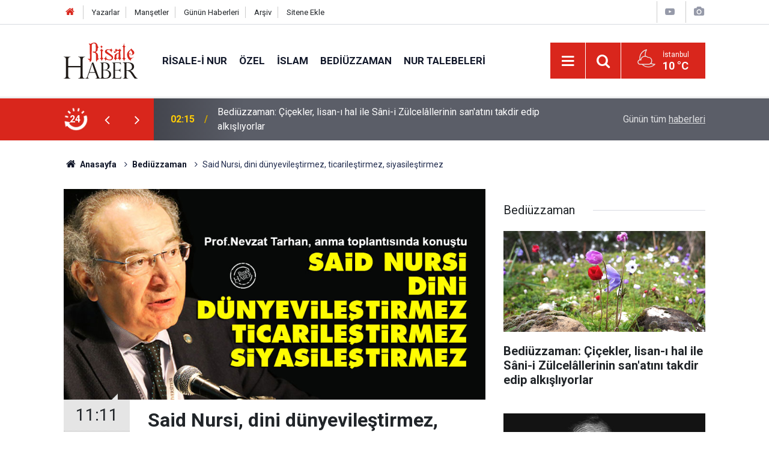

--- FILE ---
content_type: text/html; charset=UTF-8
request_url: https://www.risalehaber.com/said-nursi-dini-dunyevilestirmez-ticarilestirmez-siyasilestirmez-382237h.htm
body_size: 12550
content:
<!doctype html>
	<html lang="tr">
	<head>
		<meta charset="utf-8"/>
		<meta http-equiv="X-UA-Compatible" content="IE=edge"/>
		<meta name="viewport" content="width=device-width, initial-scale=1"/>
		<title>Said Nursi, dini dünyevileştirmez, ticarileştirmez, siyasileştirmez</title>
		<meta name="description" content="Nevzat Tarhan, Bediüzzaman Said Nursi’yi sadece anma değil, anlama üzerine de durduklarını söyledi" />
<link rel="canonical" href="https://www.risalehaber.com/said-nursi-dini-dunyevilestirmez-ticarilestirmez-siyasilestirmez-382237h.htm" />
<link rel="amphtml" href="https://www.risalehaber.com/service/amp/said-nursi-dini-dunyevilestirmez-ticarilestirmez-siyasilestirmez-382237h.htm" />
<meta property="og:type" content="article" />
<meta property="og:site_name" content="Risale Haber" />
<meta property="og:url" content="https://www.risalehaber.com/said-nursi-dini-dunyevilestirmez-ticarilestirmez-siyasilestirmez-382237h.htm" />
<meta property="og:title" content="Said Nursi, dini dünyevileştirmez, ticarileştirmez, siyasileştirmez" />
<meta property="og:description" content="Nevzat Tarhan, Bediüzzaman Said Nursi’yi sadece anma değil, anlama üzerine de durduklarını söyledi" />
<meta property="og:image" content="https://cdn.risalehaber.com/news/278959.jpg" />
<meta property="og:image:width" content="702" />
<meta property="og:image:height" content="351" />
<meta name="twitter:card" content="summary_large_image" />
<meta name="twitter:site" content="@risalehaber" />
<meta name="twitter:url"  content="https://www.risalehaber.com/said-nursi-dini-dunyevilestirmez-ticarilestirmez-siyasilestirmez-382237h.htm" />
<meta name="twitter:title" content="Said Nursi, dini dünyevileştirmez, ticarileştirmez, siyasileştirmez" />
<meta name="twitter:description" content="Nevzat Tarhan, Bediüzzaman Said Nursi’yi sadece anma değil, anlama üzerine de durduklarını söyledi" />
<meta name="twitter:image" content="https://cdn.risalehaber.com/news/278959.jpg" />
<meta name="apple-itunes-app" content="app-id=994095408" />
<meta name="google-play-app" content="app-id=com.risalehaber.android" />
		<meta name="robots" content="max-snippet:-1, max-image-preview:large, max-video-preview:-1"/>
		<link rel="manifest" href="/manifest.json"/>
		<link rel="icon" href="https://www.risalehaber.com/d/assets/favicon/favicon.ico"/>
		<meta name="generator" content="CM News 6.0"/>

		<link rel="preconnect" href="https://fonts.gstatic.com"/>
		<link rel="preconnect" href="https://www.google-analytics.com"/>
		<link rel="preconnect" href="https://tpc.googlesyndication.com"/>
		<link rel="preconnect" href="https://pagead2.googlesyndication.com"/>

		<link rel="stylesheet" href="https://www.risalehaber.com/d/assets/bundle/2019-main.css?1733135490"/>

		<script>
			const BURL = "https://www.risalehaber.com/",
				DURL = "https://cdn.risalehaber.com/";
		</script>
		<script type="text/javascript" src="https://www.risalehaber.com/d/assets/bundle/2019-main.js?1733135490" async></script>

		<!-- Global site tag (gtag.js) - Google Analytics -->
<script async src="https://www.googletagmanager.com/gtag/js?id=UA-5680851-1"></script>
<script>
window.dataLayer = window.dataLayer || [];
function gtag(){dataLayer.push(arguments);}
gtag('js', new Date());

gtag('config', 'UA-5680851-1');
</script>


<meta name="google-site-verification" content="WATOcm3WUMtaKn46LQ_MH-GLXdqmLalPQ5EYDyohl0o" />
<meta name="alexaVerifyID" content="mHQDbIn_KEYJbfF52H8VWVvB3nc"/>
<meta property="fb:admins" content="802324475"/>			</head>
	<body class="body-main news-detail news-6">
		<header class="base-header header-01">

	<div class="nav-top-container d-none d-lg-block">
		<div class="container">
			<div class="row">
				<div class="col">
					<nav class="nav-top">
	<div><a href="./" title="Anasayfa"><i class="icon-home"></i></a></div>
	<div><a href="/yazarlar" title="Sitene Ekle">Yazarlar</a></div>
	<div><a href="/mansetler" title="Manşetler">Manşetler</a></div>
	<div><a href="/son-haberler" title="Günün Haberleri">Günün Haberleri</a></div>
	<div><a href="/ara" title="Arşiv">Arşiv</a></div>
	<div><a href="/sitene-ekle" title="Sitene Ekle">Sitene Ekle</a></div>
</nav>				</div>
				<div class="col-auto nav-icon">
					<div>
	<a href="/web-tv" title="Web TV"><span class="icon-youtube-play"></span></a>
</div>
<div>
	<a href="/foto-galeri" title="Foto Galeri"><span class="icon-camera"></span></a>
</div>
				</div>
			</div>
		</div>
	</div>

	<div class="nav-main-container">
		<div class="container">
			<div class="row h-100 align-items-center flex-nowrap">
				<div class="col-10 col-xl-auto brand">
					<a href="/" rel="home" title="Risale Haber">
						<img class="lazy" loading="lazy" data-src="https://www.risalehaber.com/d/assets/logo-dark.svg" alt="Risale Haber" width="124" height="60"/>
					</a>
				</div>
				<div class="col-xl-auto d-none d-xl-block">
					<ul class="nav-main d-flex flex-row">
													<li>
								<a href="/risale-i-nur-haberleri-5hk.htm" title="Risale-i Nur">Risale-i Nur</a>
							</li>
														<li>
								<a href="/ozel-haberleri-2hk.htm" title="Özel">Özel</a>
							</li>
														<li>
								<a href="/islam-haberleri-3hk.htm" title="İslam">İslam</a>
							</li>
														<li>
								<a href="/bediuzzaman-haberleri-6hk.htm" title="Bediüzzaman">Bediüzzaman</a>
							</li>
														<li>
								<a href="/nur-talebeleri-haberleri-7hk.htm" title="Nur Talebeleri">Nur Talebeleri</a>
							</li>
												</ul>
				</div>
				<div class="col-2 col-xl-auto d-flex justify-content-end ml-auto">
					<ul class="nav-tool d-flex flex-row">
						<li>
							<button class="btn show-all-menu" aria-label="Menu"><i class="icon-menu"></i></button>
						</li>
						<!--li class="d-none d-sm-block"><button class="btn" aria-label="Ara"><i class="icon-search"></i></button></li-->
						<li class="d-none d-sm-block">
							<a class="btn" href="/ara"><i class="icon-search"></i></a>
						</li>
													<li class="align-items-center d-none d-lg-flex weather">
								<span class="weather-icon float-left"><i class="icon-accu-35"></i></span>
																<div class="weather-info float-left">
									<div class="city">İstanbul										<span>10 °C</span></div>
								</div>
							</li>
											</ul>
				</div>
			</div>
		</div>
	</div>

	<section class="bar-last-news">
	<div class="container d-flex align-items-center">
		<div class="icon">
			<i class="icon-spin-cm-1 animate-spin"></i>
			<span>24</span>
		</div>
		<div class="items">
			<div class="owl-carousel owl-align-items-center" data-options='{
				"items": 1,
				"rewind": true,
				"autoplay": true,
				"autoplayHoverPause": true,
				"dots": false,
				"nav": true,
				"navText": "icon-angle",
				"animateOut": "slideOutUp",
				"animateIn": "slideInUp"}'
			>
									<div class="item">
						<span class="time">02:15</span>
						<a href="/bediuzzaman-cicekler-lisan-i-hal-ile-sani-i-zulcelallerinin-sanatini-takdir-edip-450377h.htm">Bediüzzaman: Çiçekler, lisan-ı hal ile Sâni-i Zülcelâllerinin san'atını takdir edip alkışlıyorlar</a>
					</div>
										<div class="item">
						<span class="time">01:45</span>
						<a href="/bir-isi-yapmak-istediginde-teenni-ile-hareket-et-ki-allah-bir-cikis-yolu-gostersin-450376h.htm">Bir işi yapmak istediğinde teennî ile hareket et ki, Allah bir çıkış yolu göstersin</a>
					</div>
										<div class="item">
						<span class="time">01:15</span>
						<a href="/eyvah-bize-bu-din-ceza-gunudur-derler-450375h.htm">'Eyvâh bize! Bu, dîn (cezâ) günüdür' derler</a>
					</div>
										<div class="item">
						<span class="time">00:01</span>
						<a href="/ben-tok-olsam-baskasi-acliktan-olse-bana-ne-450374h.htm">Ben tok olsam, başkası açlıktan ölse bana ne</a>
					</div>
										<div class="item">
						<span class="time">22:35</span>
						<a href="/1940-metre-yukseklikte-besicilerin-zorlu-mesaisi-450379h.htm">1940 metre yükseklikte besicilerin zorlu mesaisi</a>
					</div>
										<div class="item">
						<span class="time">22:00</span>
						<a href="/eczanelerde-ilacini-bulamayan-444-4-680i-arasin-450378h.htm">Eczanelerde ilacını bulamayan 444 4 680'i arasın</a>
					</div>
										<div class="item">
						<span class="time">18:00</span>
						<a href="/ictihadlar-semavi-mi-450373h.htm">İçtihadlar semavî mi?</a>
					</div>
										<div class="item">
						<span class="time">17:00</span>
						<a href="/diziler-aile-kurmayi-ve-cocuk-sahibi-olmayi-kotuluyor-450372h.htm">Diziler, aile kurmayı ve çocuk sahibi olmayı kötülüyor</a>
					</div>
										<div class="item">
						<span class="time">16:00</span>
						<a href="/oglen-namazini-yapay-zeka-yorumladi-9-soz-besinci-nukte-450370h.htm">Öğlen namazını yapay zeka yorumladı: 9. Söz - Beşinci Nükte</a>
					</div>
										<div class="item">
						<span class="time">15:30</span>
						<a href="/vucudunuzu-susuz-birakmayin-bunamaya-sebep-olabiliyor-450368h.htm">Vücudunuzu susuz bırakmayın: Bunamaya sebep olabiliyor</a>
					</div>
								</div>
		</div>
		<div class="all-link">
			<a href="/son-haberler">Günün tüm <u>haberleri</u></a>
		</div>
	</div>
</section>
</header>

<section class="breadcrumbs">
	<div class="container">

		<ol>
			<li><a href="https://www.risalehaber.com/"><h1><i class="icon-home"></i> Anasayfa</h1></a></li>
																		<li><a href="https://www.risalehaber.com/bediuzzaman-haberleri-6hk.htm"><h2>Bediüzzaman</h2></a></li>
																					<li><h3>Said Nursi, dini dünyevileştirmez, ticarileştirmez, siyasileştirmez</h3></li>
									</ol>

	</div>
</section>
<!-- -->
	<main role="main">
				<div class="container section-padding-gutter">
							<div class="row">
	<div class="col-12 col-lg-8">
	<div class="page-content  news-scroll" data-pages="[{&quot;id&quot;:&quot;450377&quot;,&quot;link&quot;:&quot;bediuzzaman-cicekler-lisan-i-hal-ile-sani-i-zulcelallerinin-sanatini-takdir-edip-450377h.htm&quot;},{&quot;id&quot;:&quot;450376&quot;,&quot;link&quot;:&quot;bir-isi-yapmak-istediginde-teenni-ile-hareket-et-ki-allah-bir-cikis-yolu-gostersin-450376h.htm&quot;},{&quot;id&quot;:&quot;450375&quot;,&quot;link&quot;:&quot;eyvah-bize-bu-din-ceza-gunudur-derler-450375h.htm&quot;},{&quot;id&quot;:&quot;450374&quot;,&quot;link&quot;:&quot;ben-tok-olsam-baskasi-acliktan-olse-bana-ne-450374h.htm&quot;},{&quot;id&quot;:&quot;450378&quot;,&quot;link&quot;:&quot;eczanelerde-ilacini-bulamayan-444-4-680i-arasin-450378h.htm&quot;},{&quot;id&quot;:&quot;450372&quot;,&quot;link&quot;:&quot;diziler-aile-kurmayi-ve-cocuk-sahibi-olmayi-kotuluyor-450372h.htm&quot;},{&quot;id&quot;:&quot;450368&quot;,&quot;link&quot;:&quot;vucudunuzu-susuz-birakmayin-bunamaya-sebep-olabiliyor-450368h.htm&quot;},{&quot;id&quot;:&quot;450371&quot;,&quot;link&quot;:&quot;ingilizler-canakkalede-ucaktan-attiklari-osmanlica-notlarla-direnisi-kirmayi-450371h.htm&quot;},{&quot;id&quot;:&quot;450367&quot;,&quot;link&quot;:&quot;necip-fazil-kisakurek-said-nursi-hakkinda-soylediklerime-pismanim-450367h.htm&quot;},{&quot;id&quot;:&quot;450366&quot;,&quot;link&quot;:&quot;sekerci-hanin-ihya-yolculugu-basliyor-450366h.htm&quot;}]">
	<div class="post-article" id="news-382237" data-order="1" data-id="382237" data-title="Said Nursi, dini dünyevileştirmez, ticarileştirmez, siyasileştirmez" data-url="https://www.risalehaber.com/said-nursi-dini-dunyevilestirmez-ticarilestirmez-siyasilestirmez-382237h.htm">
		<div class="article-detail news-detail">

			<div class="article-image">
									<div class="imgc image">
						<img class="lazy" srcset="https://cdn.risalehaber.com/news_ts/278959.jpg 414w, https://cdn.risalehaber.com/news_t/278959.jpg 702w, https://cdn.risalehaber.com/news/278959.jpg 1280w" alt="Said Nursi, dini dünyevileştirmez, ticarileştirmez, siyasileştirmez"/>
					</div>
							</div>

			<aside class="article-side">
				<div class="position-sticky">
					<div class="content-date">
						<time class="p1" datetime="2020-06-28 11:11:00">11:11</time>
						<span class="p2">28 Haziran 2020</span>
					</div>
					<div class="content-tools bookmark-block" data-type="1" data-twitter="risalehaber">
						<button class="icon-mail-alt bg" onclick="return openPopUp_520x390('/send_to_friend.php?type=1&amp;id=382237');" title="Arkadaşına Gönder"></button>
						<button class="icon-print bg" onclick="return openPopUp_670x500('/print.php?type=1&amp;id=382237')" title="Yazdır"></button>

													<button class="icon-comment bg" onclick="$.scrollTo('#comment_form_382237', 600);" title="Yorum Yap"></button>
																	</div>
				</div>
			</aside>

			<article class="article-content">

				<div class="content-heading">
					<h1 class="content-title">Said Nursi, dini dünyevileştirmez, ticarileştirmez, siyasileştirmez</h1>
					<p class="content-description">Nevzat Tarhan, Bediüzzaman Said Nursi’yi sadece anma değil, anlama üzerine de durduklarını söyledi</p>
				</div>

				
				
				<div class="text-content">
					<p>Üsküdar Üniversitesi Risale-i Nur Araştırma Platformu ve Çağın Vicdanı Kulübü tarafından düzenlenen, Diyanet İşleri Başkanlığı İstanbul Müftülüğünün de desteklediği <strong>“Bilimlerle Bütüncül Yaklaşım”</strong> programında Bediüzzaman Said Nursi, vefatının 60’ıncı yılında anıldı.</p><p>Koronavirüs salgını önlemleri kapsamında çevrimiçi düzenlenen 7. Anma programı, İbrahim Yağız’ın Kuran-ı Kerim Tilaveti ile başladı.</p><h3><strong>Prof. Dr. Nevzat Tarhan: “Bediüzzaman da Mevlana gibi sonra anlaşılacak”</strong></h3><p>İlk açılış konuşmasını Çağın Vicdanı Öğrenci Kulubü Başkanı Müberra Özdemir yaparken Üsküdar Üniversitesi Kurucu Rektörü Prof. Dr. Nevzat Tarhan, konuşmasında Bediüzzaman Said Nursi’yi <strong>sadece anma değil, anlama</strong> üzerine de durduklarını söyledi. Bugün Risale-i Nur’un ve Bediüzzaman’ın anlaşılması gerektiğinin altını çizen Tarhan, “Neden gerekiyor? <strong>İnsanlığın gelecekteki ihtiyaçları için gerekiyor.</strong> Mevlana nasıl hayatında bilinmediyse Bediüzzaman da hayatında bilinmedi. Daha sonradan bilinecek ama halen de bilinemiyor” dedi.</p><h3><strong>“Dünyevileşmeyen, ticarileşmeyen ve siyasileşmeyen bir hareket”</strong></h3><p><img alt="tarhan1.jpg" height="295" src="https://www.risalehaber.com/d/other/tarhan1.jpg" style=" margin: 5px; float: right;" width="200" />Bediüzzaman’ın hayat hikayesini incelediğinde üç özelliğin dikkat çektiğini belirten Tarhan, “Onunla birlikte bir hareket başlamış. Bir kitap serisi yapmış. <strong>Şahıs merkezli değil, kitap merkezli bir hareket</strong> yapmış. Din karşıtlığının bilim adına desteklediği durumda bu hareketine başlamış. <strong>Risale-i Nur eserlerinin ve hareketinin üç özelliği var.</strong> İlki dünyevileşmeyen bir hareket olması. İkinci özelliği ticarileşmeyen bir hareket. Talebesine ve kendisine hiçbir zaman ticari bir menfaat elde etmemesi çok dikkatimi çekti. Üçüncü dikkatimi çeken özelliği ise siyasileşmeyen bir hareket olmasıdır. ‘Siyasetten ve şeytandan Allah’a sığınırım’ demiş ve hayatının sonuna kadar bunu sürdürmüş” İfadelerini kullandı.</p><h3><strong>“RİNAP’ı Risale-i Nur’u anlamak için kurduk”</strong></h3><p>Bediüzzaman Said Nursi’nin üç konuyu çok istediğini kaydeden Prof. Tarhan, “İlki eserlerinin Diyanet tarafından basılmasıydı. Eğer ticari düşünseydi bu kitaplarını satarak çok büyük bir kâr elde edebilirdi çünkü çok basılan kitapları var. 2014 yılında Diyanet İşleri kitabın basımını gerçekleştirdi. İkinci isteği Ayasofya’nın açılmasıydı ancak bu henüz gerçekleşmedi. Üçüncü isteği de Risale-i Nur eserlerinin okullarda okutulmasıydı. O da henüz gerçekleşmedi. <strong>Risale-i Nur’un okullarda okutulmasına engel bir muhtevası bulunmuyor. Fakat toplumda ciddi bir belki 70–80 sene süren kara propagandanın getirdiği algı var.</strong> Toplum halen Bediüzzaman’ı ve eserlerini tanımıyor Türkiye’de. Biz Risale-i Nur Araştırmaları Platformu RİNAP’ı kurarken en büyük amacımız Risale-i Nur’un bilinirliğini artırmaktı. Yanlış algıları düzeltip toplumun gerçekleri görmesini sağlamayı amaçladık” dedi.</p><h3><strong>“Bediüzzaman, aktivist, realist ve idealist”</strong></h3><p>Bediüzzaman’ın davranış ve eylemlerini psikiyatrik yönden incelediğinde üç ana özelliğinin dikkat çektiğini belirten Prof. Dr. Nevzat Tarhan, bunları <strong>aktivist, realist ve idealist</strong> olarak sıraladı. Tarhan şunları söyledi:</p><p><strong>“Neden aktivist?</strong> Çünkü Barla’da tek başına kitap yazdı, kitabı dünyada 50 ülkede çevrildi ve her yerde takipçisi var. Hiç hiyerarşik bir yapılanma kurmamış. Aktivist olmasına bunları örnek verebiliriz. <strong>Realist olmasına</strong> ise din bilimleri ile fen bilimlerini birleştirmesini, akılla kalbi birleştirerek bir metot seçmiş olmasını örnek gösterebiliriz. <strong>İdealistlik</strong> olarak da kendisini ziyarete gelenlere şöyle söylüyor: ‘Benden ilim öğrenmek için geliyorsanız gelmeyin, sadece Allah’ın rızası için gelecekseniz gelin’ diyor. Aktivist, realist ve idealist özellikleri dolayısıyla İslam tarihindeki üç alimin özelliklerini taşıyor. <strong>Aktivist özelliğiyle Abdulkadir Geylani hazretlerinin</strong> benzeri bir faaliyet yapıyor. Realistlik özelliği açısından ve medrese ilimlerindeki tespitleri açısından <strong>İmami Gazali Hazretlerinin</strong> bir örneğini bu çağda sunuyor. İdealist özellikleri dolayısıyla da <strong>İmam Rabbani hazretlerinin</strong> misyonunu Bediüzzaman’da görüyoruz. İlim, irfan ve hikmeti birleştirmiş. Mektep, medrese ve tekkeyi bu hareketiyle birleştirmiş. Bediüzzaman’ın bu özellikleriyle tam bilinmiyor. Üsküdar Üniversitesinde Türkiye’de ilk defa bir üniversite ortamına Risale Nur’la ilgili bir yapı kurduk. Bunu açık ve şeffaf olarak devam ettirmek istiyoruz. Çünkü Bediüzzaman’ın hayatında, gündeminde gizlilik olmamış, hep açık ve şeffaf olmuş. Bediüzzaman’ı en iyi bu şekilde anlatabileceğimizi düşünüyoruz.”</p><h3><strong><img alt="ozdemir-001.jpg" height="239" src="https://www.risalehaber.com/d/other/ozdemir-001.jpg" style=" margin: 5px; float: left;" width="200" />Prof. Dr. İbrahim Özdemir: “Nur risaleleri, evrensel bir mesaj içeriyor”</strong></h3><p>Üsküdar Üniversitesi Felsefe Bölüm Başkanı Prof. Dr. İbrahim Özdemir de açılış konuşmasında Bediüzzaman Said Nursi’nin diğer İslam alimleri gibi sınır tanımadığını belirterek “İmâm-ı Rabbânî Hindistan’ın sınırlarına sığmadı. İmam Gazali kendi ülkesinin sınırlarına sığmadı. Mevlana Celalettin Rumi Anadolu’nun sınırlarına sığmadı. İbn-i Haldun bırakın Tunus’u Kuzey Afrika’ya sığmadı. Mesajı bütün dünyaya yaydı. Bugün Nur Risaleleri de Anadolu’nun sınırlarına sığmamış. <strong>Misakı Milli’nin dışına çıkmış.</strong> 50’den fazla dile tercüme edilmiş. Üzerinde yüzlerce bilimsel çalışma yapılmış. Tezler yazılmış ve yazılmaya devam ediyor. Bunun sırrı onu sadece Müslümanlara değil, tüm insanlara ve kesimlere hitap eden evrensel bir mesaj içermesidir” dedi.</p><h3><strong>Prof. Dr. Niyazi Beki: “Fen ve din bilimlerinin bütüncül bakışla okutulmasından yanadır”</strong></h3><p><img alt="beki.jpg" height="209" src="https://www.risalehaber.com/d/other/beki.jpg" style=" margin: 5px; float: left;" width="200" />Üsküdar Üniversitesi Risale-i Nur Araştırmaları Platformu Başkanı Prof. Dr. Niyazi Beki de Bediüzzaman Said Nursi’nin akıl ve kalbin bütünleşmesi yolunda fen bilimleri ile din ilimlerinin bütüncül bir bakışla okutulmasından yana olduğunu söyledi. Beki, “Kalbi aydınlatan din ilimlerinin ışığı olduğu gibi, aklı aydınlatanın da fen bilimlerinin ışığı olduğunu vurgulayan Bediüzzaman bütün hayatında <strong>müspet hareketi çalışmalarının baş tacı yapmıştır.</strong> Her konuda olduğu gibi ilim, eğitim ve üretim konusunda da ihtilafı değil ittifakı, bütünleşmeyi, barışı, kardeşliği esas almıştır” dedi.</p><h3><strong>Prof. Dr. Mehmet Emin Maşalı: “Bediüzzaman Said Nursi, sabırla davasına sahip çıkmıştır”</strong></h3><p>İstanbul İl Müftüsü Prof. Dr. Mehmet Emin Maşalı ise Bediüzzaman Said Nursi’nin yaşadığı &nbsp;zorluklara rağmen iman davasına sabır ve metanetle sahip çıktığını belirterek şunları söyledi:</p><p><img alt="masali.jpg" height="237" src="https://www.risalehaber.com/d/other/masali.jpg" style=" margin: 5px; float: left;" width="200" />“Said Nursi Hazretleri dendiği zaman pek çok sahih hadis kitabında geçen bir rivayet aklıma gelir; “Alimler Peygamberlerin mirasçılarıdır, zira onlar ne mal ne mülk bırakmışlardır. Sadece ve sadece ilim bırakmışlardır.” Yakın tarihe baktığımız zaman benim görebildiğim kadarıyla bu <strong>Hadis-i Şerifin ete kemiğe büründüğü şahsiyetlerden bir tanesi Said Nursi Hazretleri</strong> olduğunu çok rahatlıkla söyleyebiliriz. Zira bu Hadis-i Şerif bize şunu ifade eder; Alimler öyle kimselerdir ki Peygamberlerin yapıp ettiklerinin aynısını yapmaya çalışmışlardır onların yolunun yolcusu olmuşlardır. Bu yolun yolcusu olmanın beraberinde getirdiği ne kadar zorluk varsa hepsini de çekmişlerdir. Hepsi ile de karşı karşıya kalmışlardır. Said-i Nursi Hazretlerine baktığımız zaman bir taraftan metanetle sabırla bir iman davası var, o davaya çok güçlü bir şekilde sahip çıkıyor. Ömrünü ona vakfediyor. Akabinde böyle bir davaya gönül vermenin beraberinde getirdiği ne kadar zorluk varsa hepsine göğüs geriyor. Dolayısıyla Hadis-i Şerifinin yakın tarihimizde ete kemiğe büründüğü ve Said olarak göründüğü bir zattan bahsediyoruz.”</p><h3><strong><img alt="yuce.jpg" height="272" src="https://www.risalehaber.com/d/other/yuce.jpg" style=" margin: 5px; float: right;" width="200" />Said Yüce: “Said Nursi’nin eserleri, insan nefsine tesir etmektedir”</strong></h3><p>İstanbul İlim ve Kültür Vakfı Yönetim Kurulu Başkanı Said Yüce, Bediüzzaman’ı çok değerli mirasına sahip çıkmanın önemli olduğunu belirterek Üsküdar Üniversitesine bu program için teşekkür etti. Said Yüce, “Onun eserleri sadece bu topraklara değil, tüm insanlığa mirastır. Said Nursi’nin eserleri <strong>Kuran-ı Kerim eczanesinden aldığı ilaçları</strong> insanlığın ihtiyaçlarına sunmasıdır. Bu eserler, insan nefsine tesir etmektedir” dedi.</p><h3><strong>Mehmet Fırıncı: “ Said Nursi hiçbir zulüm karşısında eğilimden ayakta durdu”</strong></h3><p>Bediüzzaman Said Nursî’nin öğrencisi Mehmet Fırıncı da Üsküdar Üniversitesine bu anma programı dolayısıyla teşekkür etti. Fırıncı, Said Nursi’nin <strong>hiçbir zulüm karşısında eğilmeden</strong> ayakta durduğunu, her zaman mazlumların yanında olduğunu kaydetti.</p><p>İki oturumdan oluşan programın “Bilimlere Holistik (Bütüncül) Yaklaşım” başlıklı ilk oturumun moderatörlüğünü Üsküdar Üniversitesi Felsefe Bölüm Başkanı Prof. Dr. İbrahim Özdemir yaptı.</p><h3><strong>Prof. Dr. Alparslan Açıkgenç: “Said Nursi bütüncül yaklaşımı esas alıyor”</strong></h3><p>İlk oturumda Üsküdar Üniversitesi Felsefe Bölümü Öğretim Üyesi Prof. Dr. Alparslan Açıkgenç, Said Nursi’nin eserlerinden örnekler vererek Nursi’nin bütüncül yaklaşımı, bunda da <strong>Kuran-ı Kerim’i esas aldığını</strong> söyledi. Açıkgenç, Aristoteles’ten başlayarak İslam düşünce tarihinden Cumhuriyet dönemine kadar yaşayan İslam düşünce geleneğini özetledi. Said Nursi’nin İslam düşünce geleneğine nasıl hakim olduğunu ortaya koydu.</p><h3><strong>Prof. Dr. Colin Turner: “Modern bilim ve teknoloji konusunda sebep temelli yaklaşım göstermiştir”</strong></h3><p>İngiltere Durham Üniversitesinden Prof. Dr. Colin Turner, Said Nursi’nin özellikle modern bilim ve teknoloji konusunda daha fazla sebep temelli bir yaklaşım gösterdiğini belirterek “O bilimsel yaklaşımı ve teknolojiyi özellikle tam birbirine uygun olacak şekilde <strong>Allah’ı bilmek ve ibadeti yaşamın ortasına koymayla</strong> daha uygun olacağını ve örtüşeceğini söylemiştir. Ancak modern bilime yaklaşımı ikinci döneminde fazla nüansa sahip, daha fazla eleştirel olmuştur” dedi.</p><h3><strong>Prof. Dr. Yunus Çengel: “Bilime sırt dönülmesini kabul etmemektedir”</strong></h3><p>Üsküdar Üniversitesi Mütevelli Heyet Üyesi Prof. Dr. Yunus Çengel de Bediüzzaman Said Nursi’nin bilimlere bütüncül bir yaklaşım içerisinde olduğunu belirterek Bediüzzaman’ın ilim ve fenlere bakışını, “Fen, genel kaidelerden ibarettir” şeklinde tanımladığını söyledi. Said Nursi’nin sebep sonuç ilişkisini ortaya koyduğunu kaydeden Çengel, bilime sırt dönülmesini kabul etmediğini ifade etti. Çengel, Bediüzzaman’ın 1927’de söylediği “İnsanlık ileride ilim ve fenlere dökülecektir, bütün kuvvetini ilimden alacaktır” şeklindeki sözlerinin <strong>vizyoner bakış açısını</strong> yansıttığını belirtti.</p><p>Hindistan Keşmir Üniversitesinden Prof. Dr. Hamidullah Marazi de Said Nursi’nin bütüncül bir yaklaşım içinde olduğunu, bilimin dine hizmet ettiğini söylediğini kaydetti.</p><h3><strong>İkinci oturumda “İmanın Sosyal Hayata Etkisi” ele alındı</strong></h3><p>“İmanın Sosyal Hayata Etkisi” başlıklı ikinci oturumda ise Prof. Dr. İsmail Latif Hacınebioğlu moderatörlük yaptı. Cezayir Üniversitesi’nden Prof. Dr. Amar Djidel, Yemen Âzel Üniversitesi’nden Prof. Dr. Necip Al-Soudi, Süleyman Demirel Üniversitesi’nden Prof. Dr. İshak Özgel, Bediüzzaman Said Nursi’yi her yönüyle konuştu. Program, Dr. Mehmet Rıza Derindağ ve Prof. Dr. Ruhi Yavuz’un konuşmalarıyla sona erdi.</p><p>ÜHA</p></p>				</div>

				
				
				
				
				
				
				
			</article>
		</div>

					<section class="banner banner-wide"><a href="https://dilruba.com.tr/tr" target="_blank"><img class="lazy" loading="lazy" data-src="https://www.risalehaber.com/d/banner/dilruba1.20241112150427.jpg" width="300" height="250" alt=""/></a></section>
		
				<section class="comment-block">
		<header class="caption"><span>HABERE</span> YORUM KAT</header>

		<div class="comment_add clearfix">
	<form method="post" id="comment_form_382237" onsubmit="return addComment(this, 1, 382237);">
		<textarea name="comment_content" class="comment_content" rows="6" placeholder="YORUMUNUZ" maxlength="1000"></textarea>
		<input type="hidden" name="reply" value="0"/>
		<span class="reply_to"></span>
		<input type="text" name="member_name" class="member_name" placeholder="AD-SOYAD"/>
		<input type="submit" name="comment_submit" class="comment_submit" value="YORUMLA"/>
	</form>
			<div class="info"><b>YORUM KURALLARI:</b> Risale Haber yayın politikasına uymayan; <br /> Küfür, hakaret, rencide edici cümleler veya imalar, inançlara saldırı içeren, imla kuralları ile yazılmamış,<br />  Türkçe karakter kullanılmayan ve BÜYÜK HARFLERLE yazılmış yorumlar <br/> Adınız kısmına uygun olmayan ve saçma rumuzlar onaylanmamaktadır.<br />Anlayışınız için teşekkür ederiz.</div>
	</div>
								<div class="comments cm-comment" id="comments-382237" data-id="382237" data-type="1" data-list="5">
				<div class="caption">
					<i class="icon-chat-1"></i>
					<span>2 Yorum</span>
				</div>
			</div>
		
	</section>


<!-- -->

		
		
			</div>
	</div>
	</div>
			<div class="col-12 col-lg-4">
			<section class="side-content news-side-list ">
			<header class="side-caption">
			<div><span>Bediüzzaman </span></div>
		</header>
		<div class="row">
																<div class="col-12 mb-4 box-02">
						<div class="post-item ia">
			<a href="/bediuzzaman-cicekler-lisan-i-hal-ile-sani-i-zulcelallerinin-sanatini-takdir-edip-450377h.htm">
				<div class="imgc">
					<img class="lazy" loading="lazy" data-src="https://cdn.risalehaber.com/news/314034.jpg" alt="Bediüzzaman: Çiçekler, lisan-ı hal ile Sâni-i Zülcelâllerinin san&#039;atını takdir edip alkışlıyorlar"/>
				</div>
				<span class="t">Bediüzzaman: Çiçekler, lisan-ı hal ile Sâni-i Zülcelâllerinin san'atını takdir edip alkışlıyorlar</span>
											</a>
		</div>
					</div>
			
														<div class="col-12 mb-4 box-02">
						<div class="post-item ia">
			<a href="/necip-fazil-kisakurek-said-nursi-hakkinda-soylediklerime-pismanim-450367h.htm">
				<div class="imgc">
					<img class="lazy" loading="lazy" data-src="https://cdn.risalehaber.com/news/317301.jpg" alt="Necip Fazıl Kısakürek: Said Nursi hakkında söylediklerime pişmanım!"/>
				</div>
				<span class="t">Necip Fazıl Kısakürek: Said Nursi hakkında söylediklerime pişmanım!</span>
											</a>
		</div>
					</div>
															<div class="col-12">
									</div>
			
														<div class="col-12 mb-4 box-02">
						<div class="post-item ia">
			<a href="/bediuzzamanin-talebesi-refetin-diyaneti-ziyaret-notlari-450355h.htm">
				<div class="imgc">
					<img class="lazy" loading="lazy" data-src="https://cdn.risalehaber.com/news/317290.jpg" alt="Bediüzzaman&#039;ın talebesi Refet&#039;in Diyanet&#039;i ziyaret notları"/>
				</div>
				<span class="t">Bediüzzaman'ın talebesi Refet'in Diyanet'i ziyaret notları</span>
											</a>
		</div>
					</div>
			
														<div class="col-12 mb-4 box-02">
						<div class="post-item ia">
			<a href="/bediuzzaman-diyanet-muntesiplerinin-zulfikar-ve-asa-yi-musayi-takdir-ile-450334h.htm">
				<div class="imgc">
					<img class="lazy" loading="lazy" data-src="https://cdn.risalehaber.com/news/317102.jpg" alt="Bediüzzaman: Diyanet müntesiplerinin Zülfikar ve Asâ-yı Mûsâ&#039;yı takdir ile karşılamaları"/>
				</div>
				<span class="t">Bediüzzaman: Diyanet müntesiplerinin Zülfikar ve Asâ-yı Mûsâ'yı takdir ile karşılamaları</span>
											</a>
		</div>
					</div>
															<div class="col-12">
									</div>
			
														<div class="col-12 mb-4 box-02">
						<div class="post-item ia">
			<a href="/said-nursi-cevapliyor-kurtler-neye-muhtactir-450336h.htm">
				<div class="imgc">
					<img class="lazy" loading="lazy" data-src="https://cdn.risalehaber.com/news/310508.jpg" alt="Said Nursi cevaplıyor: Kürtler neye muhtaçtır?"/>
				</div>
				<span class="t">Said Nursi cevaplıyor: Kürtler neye muhtaçtır?</span>
											</a>
		</div>
					</div>
			
														<div class="col-12 mb-4 box-02">
						<div class="post-item ia">
			<a href="/bediuzzaman-o-zarari-da-inayet-i-hak-hakkimizda-ehemmiyetli-bir-rahmete-cevirdi-450319h.htm">
				<div class="imgc">
					<img class="lazy" loading="lazy" data-src="https://cdn.risalehaber.com/news/313323.jpg" alt="Bediüzzaman: O zararı da, inayet-i Hak, hakkımızda ehemmiyetli bir rahmete çevirdi"/>
				</div>
				<span class="t">Bediüzzaman: O zararı da, inayet-i Hak, hakkımızda ehemmiyetli bir rahmete çevirdi</span>
											</a>
		</div>
					</div>
															<div class="col-12">
									</div>
			
														<div class="col-12 mb-4 box-02">
						<div class="post-item ia">
			<a href="/risale-i-nurdan-genclik-rehberi-kitabinin-mahkemesinde-neler-yasandi-450323h.htm">
				<div class="imgc">
					<img class="lazy" loading="lazy" data-src="https://cdn.risalehaber.com/news/317271.jpg" alt="Risale-i Nur&#039;dan Gençlik Rehberi kitabının mahkemesinde neler yaşandı?"/>
				</div>
				<span class="t">Risale-i Nur'dan Gençlik Rehberi kitabının mahkemesinde neler yaşandı?</span>
											</a>
		</div>
					</div>
			
														<div class="col-12 mb-4 box-02">
						<div class="post-item ia">
			<a href="/bediuzzamandan-talebelerine-yururken-ayaginizin-ucuna-bakacaksiniz-450315h.htm">
				<div class="imgc">
					<img class="lazy" loading="lazy" data-src="https://cdn.risalehaber.com/news/317267.jpg" alt="Bediüzzaman&#039;dan talebelerine: Yürürken ayağınızın ucuna bakacaksınız!"/>
				</div>
				<span class="t">Bediüzzaman'dan talebelerine: Yürürken ayağınızın ucuna bakacaksınız!</span>
											</a>
		</div>
					</div>
												</div>
</section>		</div>
		</div>
		</div>
	</main>

	<footer class="base-footer footer-01">
	<div class="nav-top-container">
		<div class="container">
			<div class="row">
				<div class="col-12 col-lg-auto">
					Risale Haber &copy; 2008				</div>
				<div class="col-12 col-lg-auto">
					<nav class="nav-footer">
	<div><a href="/" title="Anasayfa">Anasayfa</a></div>
	<div><a href="/kunye" title="Künye">Künye</a></div>
	<div><a href="/iletisim" title="İletişim">İletişim</a></div>
	<div>
		<a href="/gizlilik-ilkeleri" title="Gizlilik İlkeleri">Gizlilik İlkeleri</a>
	</div>
	<div><a href="/sitene-ekle" title="Sitene Ekle">Sitene Ekle</a></div>
</nav>
				</div>
				<div class="col-12 col-lg-auto">
					<div class="nav-social"><a class="facebook-bg" href="https://www.facebook.com/risalehaber" rel="nofollow noopener noreferrer" target="_blank" title="Facebook ile takip et"><i class="icon-facebook"></i></a><a class="twitter-bg" href="https://twitter.com/risalehaber" rel="nofollow noopener noreferrer" target="_blank" title="Twitter ile takip et"><i class="icon-twitter"></i></a><a class="youtube-bg" href="https://www.youtube.com/channel/risalehaber" rel="nofollow noopener noreferrer" target="_blank" title="Youtube sayfamıza abone ol"><i class="icon-youtube"></i></a><a class="rss-bg" href="/service/rss.php" target="_blank" title="RSS, News Feed, Haber Beslemesi"><i class="icon-rss"></i></a></div>				</div>
			</div>
		</div>
	</div>
		<div class="container">
		<div class="row">
			<div class="col cm-sign">
				<i class="icon-cm" title="CM Bilişim Teknolojileri"></i>
				<a href="https://www.cmbilisim.com/haber-portali-20s.htm?utm_referrer=https%3A%2F%2Fwww.risalehaber.com%2F" target="_blank" title="CMNews Haber Portalı Yazılımı">Haber Portalı Yazılımı</a>
			</div>
		</div>
	</div>
</footer>
<div id="nav-all" class="nav-all nav-all-01 overlay">
	<div class="logo-container">
		<img class="lazy" loading="lazy" data-src="https://www.risalehaber.com/d/assets/logo-dark.svg" alt="Risale Haber" width="124" height="60" class="show-all-menu">
		<button id="close-nav-all" class="show-all-menu close"><i class="icon-cancel"></i></button>
	</div>
	<div class="search-container">
		<form action="/ara">
			<input type="text" placeholder="Sitede Ara" name="key"><button type="submit"><i class="icon-search"></i></button>
		</form>
	</div>
	<nav>
		<header class="caption">Haberler</header>
<ul class="topics">
		<li><a href="/son-haberler">Son Haberler</a></li>
	<li><a href="/mansetler">Manşetler</a></li>
			<li>
			<a href="/risale-i-nur-haberleri-5hk.htm" title="Risale-i Nur">Risale-i Nur</a>
		</li>
				<li>
			<a href="/ozel-haberleri-2hk.htm" title="Özel">Özel</a>
		</li>
				<li>
			<a href="/islam-haberleri-3hk.htm" title="İslam">İslam</a>
		</li>
				<li>
			<a href="/bediuzzaman-haberleri-6hk.htm" title="Bediüzzaman">Bediüzzaman</a>
		</li>
				<li>
			<a href="/nur-talebeleri-haberleri-7hk.htm" title="Nur Talebeleri">Nur Talebeleri</a>
		</li>
				<li>
			<a href="/guncel-haberleri-1hk.htm" title="Güncel">Güncel</a>
		</li>
				<li>
			<a href="/dunya-haberleri-4hk.htm" title="Dünya">Dünya</a>
		</li>
				<li>
			<a href="/aile-haberleri-8hk.htm" title="Aile">Aile</a>
		</li>
				<li>
			<a href="/ayasofya-haberleri-51hk.htm" title="Ayasofya">Ayasofya</a>
		</li>
				<li>
			<a href="/egitim-haberleri-9hk.htm" title="Eğitim">Eğitim</a>
		</li>
				<li>
			<a href="/ramazan-haberleri-24hk.htm" title="Ramazan">Ramazan</a>
		</li>
				<li>
			<a href="/tefekkur-haberleri-12hk.htm" title="Tefekkür">Tefekkür</a>
		</li>
				<li>
			<a href="/osmanlica-haberleri-52hk.htm" title="Osmanlıca">Osmanlıca</a>
		</li>
				<li>
			<a href="/roportaj-haberleri-14hk.htm" title="Röportaj">Röportaj</a>
		</li>
				<li>
			<a href="/risale-i-nuru-sadelestirme-tartismasi-haberleri-34hk.htm" title="Risale-i Nur&#039;u Sadeleştirme Tartışması">Risale-i Nur&#039;u Sadeleştirme Tartışması</a>
		</li>
				<li>
			<a href="/hayat-haberleri-54hk.htm" title="Hayat">Hayat</a>
		</li>
				<li>
			<a href="/otomobil-haberleri-56hk.htm" title="Otomobil">Otomobil</a>
		</li>
				<li>
			<a href="/bilim-teknoloji-haberleri-47hk.htm" title="Bilim - Teknoloji">Bilim - Teknoloji</a>
		</li>
				<li>
			<a href="/kultur-sanat-haberleri-57hk.htm" title="Kültür Sanat">Kültür Sanat</a>
		</li>
				<li>
			<a href="/edebiyat-haberleri-10hk.htm" title="Edebiyat">Edebiyat</a>
		</li>
				<li>
			<a href="/ekonomi-haberleri-21hk.htm" title="Ekonomi">Ekonomi</a>
		</li>
				<li>
			<a href="/toplum-haberleri-22hk.htm" title="Toplum">Toplum</a>
		</li>
				<li>
			<a href="/sosyal-medya-haberleri-13hk.htm" title="Sosyal - Medya">Sosyal - Medya</a>
		</li>
				<li>
			<a href="/saglik-haberleri-48hk.htm" title="Sağlık">Sağlık</a>
		</li>
				<li>
			<a href="/kitaplik-haberleri-16hk.htm" title="Kitaplık">Kitaplık</a>
		</li>
				<li>
			<a href="/spor-haberleri-58hk.htm" title="Spor">Spor</a>
		</li>
				<li>
			<a href="/kariyer-haberleri-20hk.htm" title="Kariyer">Kariyer</a>
		</li>
				<li>
			<a href="/ajanda-haberleri-17hk.htm" title="Ajanda">Ajanda</a>
		</li>
				<li>
			<a href="/ilan-tanitim-haberleri-19hk.htm" title="İlan - Tanıtım">İlan - Tanıtım</a>
		</li>
				<li>
			<a href="/kutlu-dogum-etkinlikleri-haberleri-29hk.htm" title="Kutlu Doğum Etkinlikleri">Kutlu Doğum Etkinlikleri</a>
		</li>
				<li>
			<a href="/-haberleri-30hk.htm" title="العربية">العربية</a>
		</li>
				<li>
			<a href="/bilgi-bankasi-haberleri-53hk.htm" title="Bilgi Bankası">Bilgi Bankası</a>
		</li>
		
</ul>
<header class="caption">Diğer İçerikler</header>
<ul class="topics">
	<li><a href="/foto-galeri">Foto Galeri</a></li>
	<li><a href="/web-tv">Web Tv</a></li>
	<li><a href="/yazarlar">Yazarlar</a></li>
</ul>
<header class="caption">Kurumsal</header>
<ul class="topics">
	<li><a href="/kunye">Künye</a></li>
	<li><a href="/iletisim">İletişim</a></li>
	<li><a href="/gizlilik-ilkeleri">Gizlilik İlkeleri</a></li>
	<li><a href="/kullanim-sartlari">Kullanım Şartları</a></li>
	<li><a href="/sitene-ekle">Geliştiriciler İçin</a></li>
</ul>	</nav>
</div>
<!-- -->
<script type="application/ld+json">
{
    "@context": "http://schema.org",
    "@graph": [
        {
            "@type": "WebSite",
            "url": "https://www.risalehaber.com/",
            "name": "Risale Haber",
            "description": "Said Nursi, Bediüzzaman, Nurcu, nur talebesi, Risalei Nur, talebe, cemaat, ders, sohbet, şeriat, tarikat, İslam, Kuran, iman, ayet, hadis, dua, namaz, mesih, deccal, Mehdi Haberleri, Risaleden haberler, Saidi Kürdi",
            "potentialAction": {
                "@type": "SearchAction",
                "target": "https://www.risalehaber.com/ara?key={search_term_string}",
                "query-input": "required name=search_term_string"
            }
        },
        {
            "@type": "Organization",
            "name": "Risale Haber",
            "url": "https://www.risalehaber.com/",
            "logo": "https://www.risalehaber.com/d/assets/logo-white.svg",
            "telephone": "...",
            "address": "...",
            "sameAs": [
                "https://www.facebook.com/risalehaber",
                "https://www.twitter.com/risalehaber"
            ]
        },
        {
            "@type": "BreadcrumbList",
            "itemListElement": [
                {
                    "@type": "ListItem",
                    "position": 1,
                    "name": "Anasayfa",
                    "item": "https://www.risalehaber.com/"
                },
                {
                    "@type": "ListItem",
                    "position": 2,
                    "name": "Bediüzzaman",
                    "item": "https://www.risalehaber.com/bediuzzaman-haberleri-6hk.htm"
                }
            ]
        },
        {
            "@type": "NewsArticle",
            "datePublished": "2020-06-28T11:11:00+03:00",
            "dateModified": "2021-06-28T09:17:35+03:00",
            "headline": "Said Nursi, dini dünyevileştirmez, ticarileştirmez, siyasileştirmez",
            "description": "Nevzat Tarhan, Bediüzzaman Said Nursi’yi sadece anma değil, anlama üzerine de durduklarını söyledi",
            "commentCount": "2",
            "articleSection": "Bediüzzaman",
            "image": [
                "https://cdn.risalehaber.com/news/278959.jpg"
            ],
            "speakable": {
                "@type": "SpeakableSpecification",
                "cssSelector": [
                    ".content-title",
                    ".content-description",
                    ".text-content"
                ]
            },
            "author": {
                "@type": "Organization",
                "name": "Risale Haber",
                "url": "https://www.risalehaber.com/kunye",
                "logo": {
                    "@type": "ImageObject",
                    "url": "https://www.risalehaber.com/d/assets/logo-amp.png",
                    "width": 600,
                    "height": 60
                }
            },
            "publisher": {
                "@type": "Organization",
                "name": "Risale Haber",
                "url": "https://www.risalehaber.com/kunye",
                "logo": {
                    "@type": "ImageObject",
                    "url": "https://www.risalehaber.com/d/assets/logo-amp.png",
                    "width": 600,
                    "height": 60
                }
            },
            "mainEntityOfPage": "https://www.risalehaber.com/said-nursi-dini-dunyevilestirmez-ticarilestirmez-siyasilestirmez-382237h.htm",
            "inLanguage": "tr-TR"
        }
    ]
}
</script>
			<!-- -->
	<!-- 0.026131153106689 -->
	<script defer src="https://static.cloudflareinsights.com/beacon.min.js/vcd15cbe7772f49c399c6a5babf22c1241717689176015" integrity="sha512-ZpsOmlRQV6y907TI0dKBHq9Md29nnaEIPlkf84rnaERnq6zvWvPUqr2ft8M1aS28oN72PdrCzSjY4U6VaAw1EQ==" data-cf-beacon='{"version":"2024.11.0","token":"a2febb7aec244a8a852cc85e1cd4e7d5","r":1,"server_timing":{"name":{"cfCacheStatus":true,"cfEdge":true,"cfExtPri":true,"cfL4":true,"cfOrigin":true,"cfSpeedBrain":true},"location_startswith":null}}' crossorigin="anonymous"></script>
</body>
	</html>
	